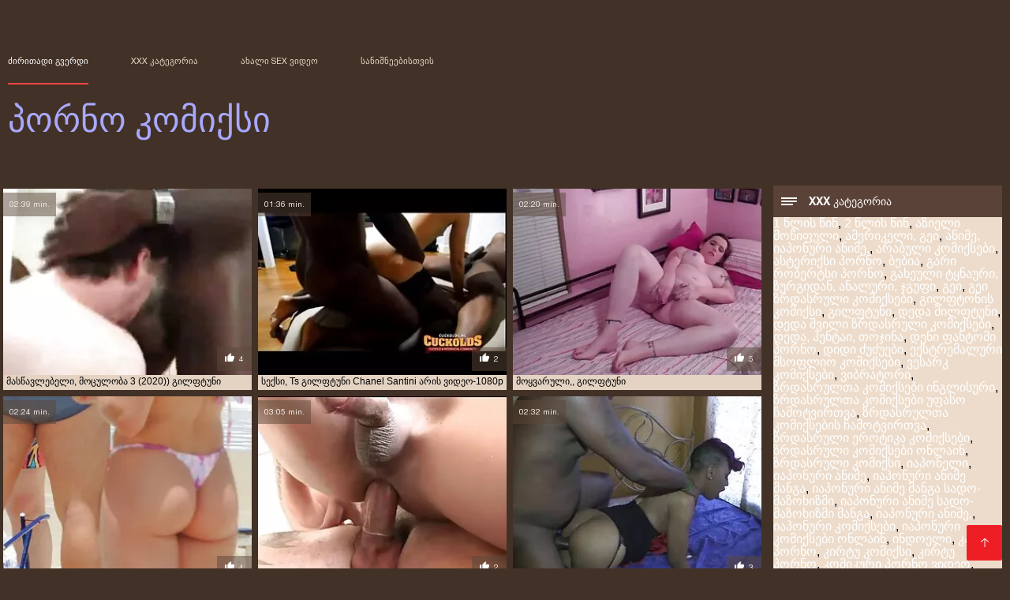

--- FILE ---
content_type: text/html; charset=UTF-8
request_url: https://ka.szexvideokingyen.com/tag/9/
body_size: 10099
content:
<!DOCTYPE html><html lang="ka"><head><meta charset="utf-8">
<title>პორნო ვარსკვლავი  გილფტუნი.</title><meta name="viewport" content="width=device-width, initial-scale=1.0">
<meta name="description" content="სექსუალურად მოწიფული,  გილფტუნი ვისაც უყვარს მძიმე xxx და ჯგუფური სექსი უკვე გელოდებით საიტზე ონლაინ პორტალი! შეხედეთ და ჩამოტვირთოთ ახლავე! "><meta name="robots" content="index,follow" /><meta name="keywords" content="პორნო ვარსკვლავი, სექსაობა " />
<link rel="apple-touch-icon" sizes="76x76" href="https://ka.szexvideokingyen.com/files/apple-touch-icon.png">
<link rel="icon" type="image/png" sizes="32x32" href="https://ka.szexvideokingyen.com/files/favicon-32x32.png">
<link rel="icon" type="image/png" sizes="16x16" href="https://ka.szexvideokingyen.com/files/favicon-16x16.png">
<link rel="manifest" href="https://ka.szexvideokingyen.com/files/manifest.json">
<link rel="mask-icon" href="https://ka.szexvideokingyen.com/files/safari-pinned-tab.svg" color="#5bbad5">
<link rel="shortcut icon" href="https://ka.szexvideokingyen.com/files/favicon.ico">
<meta name="theme-color" content="#423126">
<link href="https://ka.szexvideokingyen.com/files/base.css?v=1.5" rel="stylesheet">
<link href="https://ka.szexvideokingyen.com/files/color_scheme.css" rel="stylesheet">
<base target="_blank">
<link rel="canonical" href="https://ka.szexvideokingyen.com/tag/9/"/>
<style>.about_site p, .about_site ol li, .about_site ul li, .title_item, .title_item a, .text_video p, .details, .video_digits span {font-size: 12px !important;} body {background: #423126;}
header div.head_topline {padding-top: 50px; height: 55px; border-bottom: 0;}
header div.logotype a strong {font-family: 'Verdana';}
footer, .about_site p, a {color: #FFFFFF;}
.content div.article ul li:hover div.item {background-color: #FFFFFF !important;}
.video_content { margin-bottom: 25px;}
</style></head>
<body>
<header class="page_header"><div class="head_topline"><nav>
<a href="https://ka.szexvideokingyen.com/" class="select" target="_self">ძირითადი გვერდი </a>
<a href="https://ka.szexvideokingyen.com/categoryall.html" target="_self">XXX კატეგორია </a>
<a href="https://ka.szexvideokingyen.com/newporno.html" target="_self">ახალი sex ვიდეო </a>
<a href="https://ka.szexvideokingyen.com/" target="_self">სანიშნეებისთვის </a></nav>
</div>
<div class="logotype"><a href="https://ka.szexvideokingyen.com/" target="_self"><h1 class="bounceInDown">
<strong style="color: #A9A9FF;">პორნო კომიქსი </strong></h1></a></div></header>
<main><div class="content"><aside class="category_holder"><div class="categories_list">
<div class="box_title"><i></i> XXX კატეგორია </div><ul>
<a href="/tag/89/">1 წლის წინ</a>,  <a href="/tag/22/">2 წლის წინ</a>,  <a href="/tag/26/">აზიელი მოწიფული</a>,  <a href="/tag/102/">ამერიკელი, გეი</a>,  <a href="/tag/6/">ანიმე, იაპონური ანიმე,</a>,  <a href="/tag/42/">არაბული კომიქსები</a>,  <a href="/tag/70/">ასტერიქსი პორნო</a>,  <a href="/tag/110/">ბებია</a>,  <a href="/tag/111/">გარი რობერტსი პორნო</a>,  <a href="/tag/44/">გახეული ტყნაური, ზურგიდან, ანალური, ჯგუფი</a>,  <a href="/tag/11/">გეი</a>,  <a href="/tag/85/">გეი ზრდასრული კომიქსები</a>,  <a href="/tag/64/">გილფტონის კომიქსი</a>,  <a href="/tag/9/">გილფტუნი</a>,  <a href="/tag/101/">დედა მილფტუნი</a>,  <a href="/tag/100/">დედა შვილი ზრდასრული კომიქსები</a>,  <a href="/tag/104/">დედა, ჰენტაი, თოჯინა</a>,  <a href="/tag/5/">დენი ფანტომი პორნო</a>,  <a href="/tag/71/">დიდი ძუძუები</a>,  <a href="/tag/67/">ექსტრემალური მსოფლიო კომიქსები</a>,  <a href="/tag/106/">ვესარკ კომიქსები</a>,  <a href="/tag/41/">ვიბრატორი</a>,  <a href="/tag/75/">ზრდასრულთა კომიქსები ინგლისური</a>,  <a href="/tag/96/">ზრდასრულთა კომიქსები უფასო ჩამოტვირთვა</a>,  <a href="/tag/63/">ზრდასრულთა კომიქსების ჩამოტვირთვა</a>,  <a href="/tag/92/">ზრდასრული ეროტიკა კომიქსები</a>,  <a href="/tag/29/">ზრდასრული კომიქსები ონლაინ</a>,  <a href="/tag/7/">ზრდასრული კომიქსი</a>,  <a href="/tag/61/">იაპონელი</a>,  <a href="/tag/1/">იაპონური ანიმე</a>,  <a href="/tag/97/">იაპონური ანიმე მანგა</a>,  <a href="/tag/49/">იაპონური ანიმე მანგა სადო-მაზოხიზმი</a>,  <a href="/tag/53/">იაპონური ანიმე სადო-მაზოხიზმი მანგა</a>,  <a href="/tag/2/">იაპონური ანიმე,</a>,  <a href="/tag/16/">იაპონური კომიქსები</a>,  <a href="/tag/56/">იაპონური კომიქსები ონლაინ</a>,  <a href="/tag/98/">ინდოელი</a>,  <a href="/tag/99/">კადათ პორნო</a>,  <a href="/tag/18/">კირტუ კომიქსი</a>,  <a href="/tag/86/">კირტუ პორნო</a>,  <a href="/tag/62/">კომიკური პორნო ვიდეო</a>,  <a href="/tag/69/">კომიკური პორნო ონლაინ რეჟიმში</a>,  <a href="/tag/79/">ლესბო</a>,  <a href="/tag/46/">მამა, გიჟი</a>,  <a href="/tag/17/">მარველის პორნო კომიქსები</a>,  <a href="/tag/33/">მილფტონები</a>,  <a href="/tag/37/">მილფტონი</a>,  <a href="/tag/0/">მილფტუნი</a>,  <a href="/tag/81/">მილფტუნი მანგა</a>,  <a href="/tag/113/">მილფტუნი ჯაბი</a>,  <a href="/tag/45/">მოყვარული,</a>,  <a href="/tag/31/">მოყვარული,,</a>,  <a href="/tag/40/">მულტფილმი</a>,  <a href="/tag/25/">მულტფილმი პორნო სურათები</a>,  <a href="/tag/12/">მულტფილმი, იაპონური ანიმე,</a>,  <a href="/tag/36/">პირველი კომიკური</a>,  <a href="/tag/23/">პირველი კომიქსები</a>,  <a href="/tag/24/">პირში აღება</a>,  <a href="/tag/118/">პოკერის თამაში 3 პორნო</a>,  <a href="/tag/8/">პორნო ვარსკვლავი</a>,  <a href="/tag/51/">პორნო კომიკური საიტები</a>,  <a href="/tag/65/">პორნო კომიქსები ვარსკვლავური ომები</a>,  <a href="/tag/80/">პორნო კომიქსები მარველის</a>,  <a href="/tag/60/">პორნო კომიქსები უფასო ონლაინ</a>,  <a href="/tag/78/">პორნო კომიქსები უფასო ჩამოტვირთვა</a>,  <a href="/tag/87/">პორნო კომიქსები ჰარი პოტერი</a>,  <a href="/tag/34/">პორნო კომიქსების ჩამოტვირთვა</a>,  <a href="/tag/38/">პრონკომიქსი</a>,  <a href="/tag/14/">რასებს შორის</a>,  <a href="/tag/95/">რასებს შორის,</a>,  <a href="/tag/43/">სადო-მაზოხიზმი</a>,  <a href="/tag/114/">სადო-მაზოხიზმი,</a>,  <a href="/tag/108/">სავიტა კირტუ</a>,  <a href="/tag/3/">სახლში დამზადებული</a>,  <a href="/tag/55/">სექს-ოთხეული</a>,  <a href="/tag/13/">სექსაობა</a>,  <a href="/tag/105/">სექსი კომიქსები უფასო ჩამოტვირთვა</a>,  <a href="/tag/59/">სექსი კომიქსების ჩამოტვირთვა</a>,  <a href="/tag/52/">სექსი ჩაცმულ ქალსა და შიშველ მამაკაცთა შორის</a>,  <a href="/tag/103/">სექსი ჩაცმულ ქალსა და შიშველ მამაკაცთა შორის,</a>,  
</ul></div></aside><div class="article"><ul>
<li><div class="item"><a href="/video/3459/%E1%83%9B%E1%83%90%E1%83%A1%E1%83%AC%E1%83%90%E1%83%95%E1%83%9A%E1%83%94%E1%83%91%E1%83%94%E1%83%9A%E1%83%98-%E1%83%9B%E1%83%9D%E1%83%AA%E1%83%A3%E1%83%9A%E1%83%9D%E1%83%91%E1%83%90-3-2020-%E1%83%92%E1%83%98%E1%83%9A%E1%83%A4%E1%83%A2%E1%83%A3%E1%83%9C%E1%83%98/" title="მასწავლებელი, მოცულო ..."><picture><time>02:39 min.</time><span class="liked"><i></i>4</span><img src="https://ka.szexvideokingyen.com/media/thumbs/9/v03459.webp?1619486204" border="0" alt="მასწავლებელი, მოცულო ..." width="300" height="225"></picture><div class="title_item"><p style="color:#000000;"> მასწავლებელი, მოცულობა 3 (2020)) გილფტუნი
</p></div></a></div></li><li><div class="item"><a href="https://ka.szexvideokingyen.com/link.php" title="სექსი, Ts გილფტუნი C ..."><picture><time>01:36 min.</time><span class="liked"><i></i>2</span><img src="https://ka.szexvideokingyen.com/media/thumbs/1/v03141.webp?1618521117" border="0" alt="სექსი, Ts გილფტუნი C ..." width="300" height="225"></picture><div class="title_item"><p style="color:#000000;"> სექსი, Ts გილფტუნი Chanel Santini არის ვიდეო-1080p
</p></div></a></div></li><li><div class="item"><a href="/video/1312/%E1%83%9B%E1%83%9D%E1%83%A7%E1%83%95%E1%83%90%E1%83%A0%E1%83%A3%E1%83%9A%E1%83%98-%E1%83%92%E1%83%98%E1%83%9A%E1%83%A4%E1%83%A2%E1%83%A3%E1%83%9C%E1%83%98/" title="მოყვარული,, გილფტუნი"><picture><time>02:20 min.</time><span class="liked"><i></i>5</span><img src="https://ka.szexvideokingyen.com/media/thumbs/2/v01312.webp?1621128467" border="0" alt="მოყვარული,, გილფტუნი" width="300" height="225"></picture><div class="title_item"><p style="color:#000000;"> მოყვარული,, გილფტუნი
</p></div></a></div></li><li><div class="item"><a href="https://ka.szexvideokingyen.com/link.php" title="Indigo გილფტუნი Iris ..."><picture><time>02:24 min.</time><span class="liked"><i></i>4</span><img src="https://ka.szexvideokingyen.com/media/thumbs/5/v05975.webp?1621989572" border="0" alt="Indigo გილფტუნი Iris ..." width="300" height="225"></picture><div class="title_item"><p style="color:#000000;"> Indigo გილფტუნი Iris სტილი მგლები!
</p></div></a></div></li><li><div class="item"><a href="/video/2261/%E1%83%9B%E1%83%9D%E1%83%A7%E1%83%95%E1%83%90%E1%83%A0%E1%83%A3%E1%83%9A%E1%83%98-%E1%83%92%E1%83%98%E1%83%9A%E1%83%A4%E1%83%A2%E1%83%A3%E1%83%9C%E1%83%98-%E1%83%A2%E1%83%94%E1%83%94%E1%83%9C-/" title="მოყვარული,, გილფტუნი ..."><picture><time>03:05 min.</time><span class="liked"><i></i>2</span><img src="https://ka.szexvideokingyen.com/media/thumbs/1/v02261.webp?1618529197" border="0" alt="მოყვარული,, გილფტუნი ..." width="300" height="225"></picture><div class="title_item"><p style="color:#000000;"> მოყვარული,, გილფტუნი ტეენ,
</p></div></a></div></li><li><div class="item"><a href="https://ka.szexvideokingyen.com/link.php" title="შავი, ანალური, ქერა, ..."><picture><time>02:32 min.</time><span class="liked"><i></i>3</span><img src="https://ka.szexvideokingyen.com/media/thumbs/2/v05382.webp?1618460054" border="0" alt="შავი, ანალური, ქერა, ..." width="300" height="225"></picture><div class="title_item"><p style="color:#000000;"> შავი, ანალური, ქერა, გილფტუნი მუშტი, ქერა
</p></div></a></div></li><li><div class="item"><a href="/video/4303/%E1%83%B0%E1%83%90%E1%83%9C%E1%83%90-%E1%83%A0%E1%83%94%E1%83%98-%E1%83%90%E1%83%9C%E1%83%90%E1%83%9A%E1%83%A3%E1%83%A0%E1%83%98-%E1%83%92%E1%83%98%E1%83%9A%E1%83%A4%E1%83%A2%E1%83%A3%E1%83%9C%E1%83%98-%E1%83%AE%E1%83%94%E1%83%9A%E1%83%9D%E1%83%95%E1%83%9C%E1%83%94%E1%83%91%E1%83%90-%E1%83%95%E1%83%94%E1%83%9A%E1%83%A3%E1%83%A0%E1%83%98-1080p/" title="ჰანა რეი-ანალური გილ ..."><picture><time>06:26 min.</time><span class="liked"><i></i>3</span><img src="https://ka.szexvideokingyen.com/media/thumbs/3/v04303.webp?1618581988" border="0" alt="ჰანა რეი-ანალური გილ ..." width="300" height="225"></picture><div class="title_item"><p style="color:#000000;"> ჰანა რეი-ანალური გილფტუნი ხელოვნება, ველური 1080p
</p></div></a></div></li><li><div class="item"><a href="/video/4397/%E1%83%A7%E1%83%95%E1%83%94%E1%83%9A%E1%83%90-%E1%83%92%E1%83%90%E1%83%9C%E1%83%95%E1%83%98%E1%83%AA%E1%83%90%E1%83%93%E1%83%94-%E1%83%98%E1%83%A7%E1%83%9D-%E1%83%A1%E1%83%94%E1%83%A5%E1%83%A1%E1%83%A3%E1%83%90%E1%83%9A%E1%83%A3%E1%83%A0%E1%83%98-%E1%83%93%E1%83%90-%E1%83%9B%E1%83%94-%E1%83%A8%E1%83%94%E1%83%9B%E1%83%98%E1%83%A7%E1%83%95%E1%83%90%E1%83%A0%E1%83%93%E1%83%90-%E1%83%92%E1%83%98%E1%83%9A%E1%83%A4%E1%83%A2%E1%83%A3%E1%83%9C%E1%83%98-%E1%83%93%E1%83%90%E1%83%A3%E1%83%A7%E1%83%9D%E1%83%95%E1%83%9C%E1%83%94%E1%83%91%E1%83%9A%E1%83%98%E1%83%95-/" title="ყველა განვიცადე იყო  ..."><picture><time>12:58 min.</time><span class="liked"><i></i>3</span><img src="https://ka.szexvideokingyen.com/media/thumbs/7/v04397.webp?1620005193" border="0" alt="ყველა განვიცადე იყო  ..." width="300" height="225"></picture><div class="title_item"><p style="color:#000000;"> ყველა განვიცადე იყო სექსუალური, და მე შემიყვარდა გილფტუნი დაუყოვნებლივ.
</p></div></a></div></li><li><div class="item"><a href="/video/579/%E1%83%9A%E1%83%90%E1%83%9C%E1%83%90-%E1%83%93%E1%83%90%E1%83%9A%E1%83%90%E1%83%A1%E1%83%98-1-%E1%83%9C%E1%83%90%E1%83%AC%E1%83%98%E1%83%9A%E1%83%98-%E1%83%92%E1%83%98%E1%83%9A%E1%83%A4%E1%83%A2%E1%83%A3%E1%83%9C%E1%83%98-b/" title="ლანა დალასი-1. ნაწილ ..."><picture><time>02:51 min.</time><span class="liked"><i></i>5</span><img src="https://ka.szexvideokingyen.com/media/thumbs/9/v00579.webp?1618796486" border="0" alt="ლანა დალასი-1. ნაწილ ..." width="300" height="225"></picture><div class="title_item"><p style="color:#000000;"> ლანა დალასი-1. ნაწილი გილფტუნი B
</p></div></a></div></li><li><div class="item"><a href="/video/9850/%E1%83%A5%E1%83%90%E1%83%9A%E1%83%98%E1%83%A1-%E1%83%92%E1%83%98%E1%83%9A%E1%83%A4%E1%83%A2%E1%83%A3%E1%83%9C%E1%83%98-%E1%83%97%E1%83%94%E1%83%97%E1%83%A0%E1%83%94%E1%83%A3%E1%83%9A%E1%83%98-/" title="ქალის გილფტუნი თეთრე ..."><picture><time>07:16 min.</time><span class="liked"><i></i>11</span><img src="https://ka.szexvideokingyen.com/media/thumbs/0/v09850.webp?1618458999" border="0" alt="ქალის გილფტუნი თეთრე ..." width="300" height="225"></picture><div class="title_item"><p style="color:#000000;"> ქალის გილფტუნი თეთრეული,
</p></div></a></div></li><li><div class="item"><a href="https://ka.szexvideokingyen.com/link.php" title="ქალ-კაცა გილფტუნი"><picture><time>14:45 min.</time><span class="liked"><i></i>2</span><img src="https://ka.szexvideokingyen.com/media/thumbs/1/v03191.webp?1618683724" border="0" alt="ქალ-კაცა გილფტუნი" width="300" height="225"></picture><div class="title_item"><p style="color:#000000;"> ქალ-კაცა გილფტუნი
</p></div></a></div></li><li><div class="item"><a href="https://ka.szexvideokingyen.com/link.php" title="HD sex ვიდეო Cheyenn ..."><picture><time>09:40 min.</time><span class="liked"><i></i>5</span><img src="https://ka.szexvideokingyen.com/media/thumbs/2/v06022.webp?1618623244" border="0" alt="HD sex ვიდეო Cheyenn ..." width="300" height="225"></picture><div class="title_item"><p style="color:#000000;"> HD sex ვიდეო Cheyenne jewels გილფტუნი გვიჩვენებს ზოგიერთი თავშეკავება 1. ნაწილი B
</p></div></a></div></li><li><div class="item"><a href="/video/6144/%E1%83%98%E1%83%9B-%E1%83%9B%E1%83%98%E1%83%96%E1%83%9C%E1%83%98%E1%83%97-%E1%83%A0%E1%83%9D%E1%83%9B-%E1%83%92%E1%83%90%E1%83%9C%E1%83%A5%E1%83%9D%E1%83%A0%E1%83%AC%E1%83%98%E1%83%9C%E1%83%94%E1%83%91%E1%83%98%E1%83%A1-%E1%83%9B%E1%83%90%E1%83%92%E1%83%A0%E1%83%90%E1%83%9B-sex-%E1%83%A8%E1%83%94%E1%83%98%E1%83%AB%E1%83%9A%E1%83%94%E1%83%91%E1%83%90-%E1%83%A8%E1%83%94%E1%83%98%E1%83%AA%E1%83%95%E1%83%90%E1%83%9A%E1%83%9D%E1%83%A1-%E1%83%92%E1%83%98%E1%83%9A%E1%83%A4%E1%83%A2%E1%83%A3%E1%83%9C%E1%83%98-%E1%83%A7%E1%83%95%E1%83%94%E1%83%9A%E1%83%90%E1%83%A4%E1%83%94%E1%83%A0%E1%83%98-/" title="იმ მიზნით, რომ განქო ..."><picture><time>10:00 min.</time><span class="liked"><i></i>3</span><img src="https://ka.szexvideokingyen.com/media/thumbs/4/v06144.webp?1618517249" border="0" alt="იმ მიზნით, რომ განქო ..." width="300" height="225"></picture><div class="title_item"><p style="color:#000000;"> იმ მიზნით, რომ განქორწინების, მაგრამ sex შეიძლება შეიცვალოს გილფტუნი ყველაფერი.
</p></div></a></div></li><li><div class="item"><a href="https://ka.szexvideokingyen.com/link.php" title="Candy Crush გილფტუნი"><picture><time>11:58 min.</time><span class="liked"><i></i>2</span><img src="https://ka.szexvideokingyen.com/media/thumbs/5/v03635.webp?1618675410" border="0" alt="Candy Crush გილფტუნი" width="300" height="225"></picture><div class="title_item"><p style="color:#000000;"> Candy Crush გილფტუნი
</p></div></a></div></li><li><div class="item"><a href="/video/5599/%E1%83%93%E1%83%98%E1%83%93%E1%83%98-%E1%83%AB%E1%83%A3%E1%83%AB%E1%83%A3%E1%83%94%E1%83%91%E1%83%98-%E1%83%93%E1%83%98%E1%83%93%E1%83%98-%E1%83%AB%E1%83%A3%E1%83%AB%E1%83%A3%E1%83%94%E1%83%91%E1%83%98-%E1%83%9C%E1%83%90%E1%83%AC%E1%83%98%E1%83%9A%E1%83%98-%E1%83%92%E1%83%98%E1%83%9A%E1%83%A4%E1%83%A2%E1%83%A3%E1%83%9C%E1%83%98-b/" title="დიდი ძუძუები, დიდი ძ ..."><picture><time>03:13 min.</time><span class="liked"><i></i>2</span><img src="https://ka.szexvideokingyen.com/media/thumbs/9/v05599.webp?1618537215" border="0" alt="დიდი ძუძუები, დიდი ძ ..." width="300" height="225"></picture><div class="title_item"><p style="color:#000000;"> დიდი ძუძუები, დიდი ძუძუები ნაწილი გილფტუნი B
</p></div></a></div></li><li><div class="item"><a href="/video/4145/%E1%83%A0%E1%83%90%E1%83%A1%E1%83%94%E1%83%91%E1%83%A1-%E1%83%A8%E1%83%9D%E1%83%A0%E1%83%98%E1%83%A1-%E1%83%92%E1%83%98%E1%83%9A%E1%83%A4%E1%83%A2%E1%83%A3%E1%83%9C%E1%83%98-big-black-cock-/" title="რასებს შორის, გილფტუ ..."><picture><time>08:40 min.</time><span class="liked"><i></i>1</span><img src="https://ka.szexvideokingyen.com/media/thumbs/5/v04145.webp?1622769115" border="0" alt="რასებს შორის, გილფტუ ..." width="300" height="225"></picture><div class="title_item"><p style="color:#000000;"> რასებს შორის, გილფტუნი big black cock,
</p></div></a></div></li><li><div class="item"><a href="https://ka.szexvideokingyen.com/link.php" title="შავი,)) გილფტუნი"><picture><time>03:14 min.</time><span class="liked"><i></i>1</span><img src="https://ka.szexvideokingyen.com/media/thumbs/6/v00746.webp?1621471345" border="0" alt="შავი,)) გილფტუნი" width="300" height="225"></picture><div class="title_item"><p style="color:#000000;"> შავი,)) გილფტუნი
</p></div></a></div></li><li><div class="item"><a href="https://ka.szexvideokingyen.com/link.php" title="Jacquietmicheltv-Sof ..."><picture><time>05:29 min.</time><span class="liked"><i></i>1</span><img src="https://ka.szexvideokingyen.com/media/thumbs/6/v02176.webp?1618485882" border="0" alt="Jacquietmicheltv-Sof ..." width="300" height="225"></picture><div class="title_item"><p style="color:#000000;"> Jacquietmicheltv-Sofia ასაკი 45 გილფტუნი
</p></div></a></div></li><li><div class="item"><a href="https://ka.szexvideokingyen.com/link.php" title="ქალი პატიმარი გილფტუ ..."><picture><time>06:00 min.</time><span class="liked"><i></i>2</span><img src="https://ka.szexvideokingyen.com/media/thumbs/4/v02094.webp?1621905818" border="0" alt="ქალი პატიმარი გილფტუ ..." width="300" height="225"></picture><div class="title_item"><p style="color:#000000;"> ქალი პატიმარი გილფტუნი
</p></div></a></div></li><li><div class="item"><a href="https://ka.szexvideokingyen.com/link.php" title="კლარა, გილფტუნი ვიდე ..."><picture><time>04:28 min.</time><span class="liked"><i></i>1</span><img src="https://ka.szexvideokingyen.com/media/thumbs/8/v04598.webp?1621818701" border="0" alt="კლარა, გილფტუნი ვიდე ..." width="300" height="225"></picture><div class="title_item"><p style="color:#000000;"> კლარა, გილფტუნი ვიდეოს დასასრული
</p></div></a></div></li><li><div class="item"><a href="/video/1609/%E1%83%90%E1%83%9C%E1%83%90%E1%83%9A%E1%83%A3%E1%83%A0%E1%83%98-%E1%83%92%E1%83%98%E1%83%9A%E1%83%A4%E1%83%A2%E1%83%A3%E1%83%9C%E1%83%98/" title="ანალური,!! გილფტუნი"><picture><time>06:32 min.</time><span class="liked"><i></i>1</span><img src="https://ka.szexvideokingyen.com/media/thumbs/9/v01609.webp?1618556729" border="0" alt="ანალური,!! გილფტუნი" width="300" height="225"></picture><div class="title_item"><p style="color:#000000;"> ანალური,!! გილფტუნი
</p></div></a></div></li><li><div class="item"><a href="/video/1447/%E1%83%A1%E1%83%94%E1%83%A5%E1%83%A1%E1%83%98-%E1%83%92%E1%83%98%E1%83%9A%E1%83%A4%E1%83%A2%E1%83%A3%E1%83%9C%E1%83%98-%E1%83%A9%E1%83%90%E1%83%AA%E1%83%9B%E1%83%A3%E1%83%9A-%E1%83%A5%E1%83%90%E1%83%9A%E1%83%A1%E1%83%90-%E1%83%93%E1%83%90-%E1%83%A8%E1%83%98%E1%83%A8%E1%83%95%E1%83%94%E1%83%9A-%E1%83%9B%E1%83%90%E1%83%9B%E1%83%90%E1%83%99%E1%83%90%E1%83%AA%E1%83%97%E1%83%90-%E1%83%A8%E1%83%9D%E1%83%A0%E1%83%98%E1%83%A1-11729-/" title="სექსი გილფტუნი ჩაცმუ ..."><picture><time>01:33 min.</time><span class="liked"><i></i>1</span><img src="https://ka.szexvideokingyen.com/media/thumbs/7/v01447.webp?1621560853" border="0" alt="სექსი გილფტუნი ჩაცმუ ..." width="300" height="225"></picture><div class="title_item"><p style="color:#000000;"> სექსი გილფტუნი ჩაცმულ ქალსა და შიშველ მამაკაცთა შორის (11729)))
</p></div></a></div></li><li><div class="item"><a href="/video/1465/%E1%83%9B%E1%83%9D%E1%83%A7%E1%83%95%E1%83%90%E1%83%A0%E1%83%A3%E1%83%9A%E1%83%98-%E1%83%92%E1%83%98%E1%83%9A%E1%83%A4%E1%83%A2%E1%83%A3%E1%83%9C%E1%83%98/" title="მოყვარული,, გილფტუნი"><picture><time>03:38 min.</time><span class="liked"><i></i>1</span><img src="https://ka.szexvideokingyen.com/media/thumbs/5/v01465.webp?1622075905" border="0" alt="მოყვარული,, გილფტუნი" width="300" height="225"></picture><div class="title_item"><p style="color:#000000;"> მოყვარული,, გილფტუნი
</p></div></a></div></li><li><div class="item"><a href="/video/3818/%E1%83%A5%E1%83%90%E1%83%9A%E1%83%98%E1%83%A1-%E1%83%97%E1%83%94%E1%83%97%E1%83%A0%E1%83%94%E1%83%A3%E1%83%9A%E1%83%98-%E1%83%92%E1%83%98%E1%83%9A%E1%83%A4%E1%83%A2%E1%83%A3%E1%83%9C%E1%83%98/" title="ქალის თეთრეული, გილფ ..."><picture><time>13:02 min.</time><span class="liked"><i></i>1</span><img src="https://ka.szexvideokingyen.com/media/thumbs/8/v03818.webp?1618469318" border="0" alt="ქალის თეთრეული, გილფ ..." width="300" height="225"></picture><div class="title_item"><p style="color:#000000;"> ქალის თეთრეული, გილფტუნი
</p></div></a></div></li><li><div class="item"><a href="/video/1600/ht-elise-%E1%83%92%E1%83%98%E1%83%9A%E1%83%A4%E1%83%A2%E1%83%A3%E1%83%9C%E1%83%98-%E1%83%94%E1%83%9B%E1%83%90-%E1%83%9D%E1%83%AA%E1%83%9C%E1%83%94%E1%83%91%E1%83%90-%E1%83%90%E1%83%AE%E1%83%93%E1%83%90/" title="HT-Elise, გილფტუნი ე ..."><picture><time>06:15 min.</time><span class="liked"><i></i>1</span><img src="https://ka.szexvideokingyen.com/media/thumbs/0/v01600.webp?1620692886" border="0" alt="HT-Elise, გილფტუნი ე ..." width="300" height="225"></picture><div class="title_item"><p style="color:#000000;"> HT-Elise, გილფტუნი ემა-ოცნება ახდა
</p></div></a></div></li><li><div class="item"><a href="/video/9827/ts-nha-%E1%83%92%E1%83%98%E1%83%9A%E1%83%A4%E1%83%A2%E1%83%A3%E1%83%9C%E1%83%98-vs-jade-%E1%83%A1%E1%83%A4%E1%83%94%E1%83%A0%E1%83%9D%E1%83%A8%E1%83%98-2-%E1%83%9C%E1%83%90%E1%83%AC%E1%83%98%E1%83%9A%E1%83%98-b/" title="TS Nha გილფტუნი vs J ..."><picture><time>08:04 min.</time><span class="liked"><i></i>2</span><img src="https://ka.szexvideokingyen.com/media/thumbs/7/v09827.webp?1618492090" border="0" alt="TS Nha გილფტუნი vs J ..." width="300" height="225"></picture><div class="title_item"><p style="color:#000000;"> TS Nha გილფტუნი vs Jade სფეროში 2. ნაწილი B
</p></div></a></div></li><li><div class="item"><a href="/video/4131/%E1%83%A1%E1%83%94%E1%83%A5%E1%83%A1%E1%83%98-%E1%83%A9%E1%83%90%E1%83%AA%E1%83%9B%E1%83%A3%E1%83%9A-%E1%83%A5%E1%83%90%E1%83%9A%E1%83%A1%E1%83%90-%E1%83%93%E1%83%90-%E1%83%A8%E1%83%98%E1%83%A8%E1%83%95%E1%83%94%E1%83%9A-%E1%83%9B%E1%83%90%E1%83%9B%E1%83%90%E1%83%99%E1%83%90%E1%83%AA%E1%83%97%E1%83%90-%E1%83%A8%E1%83%9D%E1%83%A0%E1%83%98%E1%83%A1-%E1%83%92%E1%83%98%E1%83%9A%E1%83%A4%E1%83%A2%E1%83%A3%E1%83%9C%E1%83%98-11729-/" title="სექსი ჩაცმულ ქალსა დ ..."><picture><time>02:31 min.</time><span class="liked"><i></i>1</span><img src="https://ka.szexvideokingyen.com/media/thumbs/1/v04131.webp?1622855469" border="0" alt="სექსი ჩაცმულ ქალსა დ ..." width="300" height="225"></picture><div class="title_item"><p style="color:#000000;"> სექსი ჩაცმულ ქალსა და შიშველ მამაკაცთა შორის გილფტუნი (11729))
</p></div></a></div></li><li><div class="item"><a href="/video/2982/%E1%83%9B%E1%83%9D%E1%83%A7%E1%83%95%E1%83%90%E1%83%A0%E1%83%A3%E1%83%9A%E1%83%98-%E1%83%92%E1%83%98%E1%83%9A%E1%83%A4%E1%83%A2%E1%83%A3%E1%83%9C%E1%83%98/" title="მოყვარული,, გილფტუნი"><picture><time>06:55 min.</time><span class="liked"><i></i>1</span><img src="https://ka.szexvideokingyen.com/media/thumbs/2/v02982.webp?1619744548" border="0" alt="მოყვარული,, გილფტუნი" width="300" height="225"></picture><div class="title_item"><p style="color:#000000;"> მოყვარული,, გილფტუნი
</p></div></a></div></li><li><div class="item"><a href="/video/4419/%E1%83%93%E1%83%90%E1%83%9B%E1%83%90%E1%83%AE%E1%83%A1%E1%83%9D%E1%83%95%E1%83%A0%E1%83%94%E1%83%91%E1%83%90-misty-%E1%83%A5%E1%83%95%E1%83%98%E1%83%A1-%E1%83%A0%E1%83%9D%E1%83%93%E1%83%94%E1%83%A1%E1%83%90%E1%83%AA-%E1%83%A1%E1%83%98%E1%83%A2%E1%83%A7%E1%83%95%E1%83%98%E1%83%94%E1%83%A0%E1%83%98-%E1%83%92%E1%83%98%E1%83%9A%E1%83%A4%E1%83%A2%E1%83%A3%E1%83%9C%E1%83%98-%E1%83%90%E1%83%AE%E1%83%9A%E1%83%9D%E1%83%A1/" title="დამახსოვრება misty ქ ..."><picture><time>05:07 min.</time><span class="liked"><i></i>1</span><img src="https://ka.szexvideokingyen.com/media/thumbs/9/v04419.webp?1618616960" border="0" alt="დამახსოვრება misty ქ ..." width="300" height="225"></picture><div class="title_item"><p style="color:#000000;"> დამახსოვრება misty ქვის, როდესაც სიტყვიერი გილფტუნი ახლოს
</p></div></a></div></li><li><div class="item"><a href="/video/8335/22-%E1%83%AC%E1%83%9A%E1%83%98%E1%83%A1-%E1%83%92%E1%83%98%E1%83%9A%E1%83%A4%E1%83%A2%E1%83%A3%E1%83%9C%E1%83%98-swann-%E1%83%93%E1%83%90-alba-swann-%E1%83%90%E1%83%A0-%E1%83%9B%E1%83%98%E1%83%9C%E1%83%93%E1%83%90-%E1%83%9A%E1%83%9D%E1%83%93%E1%83%98%E1%83%9C%E1%83%98-%E1%83%90%E1%83%A6%E1%83%90%E1%83%A0-/" title="22 წლის გილფტუნი Swa ..."><picture><time>01:06 min.</time><span class="liked"><i></i>1</span><img src="https://ka.szexvideokingyen.com/media/thumbs/5/v08335.webp?1619141930" border="0" alt="22 წლის გილფტუნი Swa ..." width="300" height="225"></picture><div class="title_item"><p style="color:#000000;"> 22 წლის გილფტუნი Swann და Alba-Swann არ მინდა ლოდინი აღარ .
</p></div></a></div></li><li><div class="item"><a href="/video/369/v%C3%A9rtes-%E1%83%94%E1%83%A1-%E1%83%99%E1%83%9D%E1%83%9C%E1%83%AA%E1%83%94%E1%83%A4%E1%83%AA%E1%83%98%E1%83%90-%E1%83%90%E1%83%A0%E1%83%98%E1%83%A1-%E1%83%93%E1%83%98%E1%83%93%E1%83%98-%E1%83%99%E1%83%9D%E1%83%9A%E1%83%94%E1%83%A5%E1%83%AA%E1%83%98%E1%83%90-%E1%83%92%E1%83%98%E1%83%9A%E1%83%A4%E1%83%A2%E1%83%A3%E1%83%9C%E1%83%98-1-%E1%83%9C%E1%83%90%E1%83%AC%E1%83%98%E1%83%9A%E1%83%98-/" title="Vértes ეს კონცეფცია  ..."><picture><time>06:06 min.</time><span class="liked"><i></i>1</span><img src="https://ka.szexvideokingyen.com/media/thumbs/9/v00369.webp?1618571471" border="0" alt="Vértes ეს კონცეფცია  ..." width="300" height="225"></picture><div class="title_item"><p style="color:#000000;"> Vértes ეს კონცეფცია არის დიდი კოლექცია. გილფტუნი 1. ნაწილი.
</p></div></a></div></li><li><div class="item"><a href="/video/7624/%E1%83%97%E1%83%9B%E1%83%98%E1%83%A1-%E1%83%A4%E1%83%A1%E1%83%98%E1%83%A5%E1%83%9D%E1%83%9A%E1%83%9D%E1%83%92%E1%83%98-%E1%83%92%E1%83%98%E1%83%9A%E1%83%A4%E1%83%A2%E1%83%A3%E1%83%9C%E1%83%98-%E1%83%A4%E1%83%94%E1%83%A0%E1%83%98-1080p/" title="თმის ფსიქოლოგი გილფტ ..."><picture><time>01:20 min.</time><span class="liked"><i></i>1</span><img src="https://ka.szexvideokingyen.com/media/thumbs/4/v07624.webp?1619659804" border="0" alt="თმის ფსიქოლოგი გილფტ ..." width="300" height="225"></picture><div class="title_item"><p style="color:#000000;"> თმის ფსიქოლოგი გილფტუნი ფერი 1080p
</p></div></a></div></li><li><div class="item"><a href="/video/7901/%E1%83%9D%E1%83%A0%E1%83%98-%E1%83%92%E1%83%98%E1%83%9A%E1%83%A4%E1%83%A2%E1%83%A3%E1%83%9C%E1%83%98-grace-%E1%83%AA%E1%83%AE%E1%83%94%E1%83%9A%E1%83%98-danny-mountain-%E1%83%A8%E1%83%94%E1%83%9B%E1%83%99%E1%83%A3%E1%83%9A%E1%83%98-%E1%83%A1%E1%83%98%E1%83%A7%E1%83%95%E1%83%90%E1%83%A0%E1%83%A3%E1%83%9A%E1%83%98-2020-/" title="ორი გილფტუნი Grace-ც ..."><picture><time>08:00 min.</time><span class="liked"><i></i>1</span><img src="https://ka.szexvideokingyen.com/media/thumbs/1/v07901.webp?1618503304" border="0" alt="ორი გილფტუნი Grace-ც ..." width="300" height="225"></picture><div class="title_item"><p style="color:#000000;"> ორი გილფტუნი Grace-ცხელი Danny Mountain შემკული სიყვარული (2020))
</p></div></a></div></li><li><div class="item"><a href="/video/228/%E1%83%90%E1%83%9C%E1%83%90%E1%83%9A%E1%83%A3%E1%83%A0%E1%83%98-%E1%83%92%E1%83%98%E1%83%9A%E1%83%A4%E1%83%A2%E1%83%A3%E1%83%9C%E1%83%98/" title="ანალური, გილფტუნი"><picture><time>04:22 min.</time><span class="liked"><i></i>1</span><img src="https://ka.szexvideokingyen.com/media/thumbs/8/v00228.webp?1621471322" border="0" alt="ანალური, გილფტუნი" width="300" height="225"></picture><div class="title_item"><p style="color:#000000;"> ანალური, გილფტუნი
</p></div></a></div></li><li><div class="item"><a href="/video/4604/%E1%83%9B%E1%83%9D%E1%83%A7%E1%83%95%E1%83%90%E1%83%A0%E1%83%A3%E1%83%9A%E1%83%98-%E1%83%92%E1%83%98%E1%83%9A%E1%83%A4%E1%83%A2%E1%83%A3%E1%83%9C%E1%83%98/" title="მოყვარული,, გილფტუნი"><picture><time>03:26 min.</time><span class="liked"><i></i>1</span><img src="https://ka.szexvideokingyen.com/media/thumbs/4/v04604.webp?1620782893" border="0" alt="მოყვარული,, გილფტუნი" width="300" height="225"></picture><div class="title_item"><p style="color:#000000;"> მოყვარული,, გილფტუნი
</p></div></a></div></li><li><div class="item"><a href="/video/8346/%E1%83%9E%E1%83%9D%E1%83%A0%E1%83%9C%E1%83%9D-%E1%83%92%E1%83%98%E1%83%9A%E1%83%A4%E1%83%A2%E1%83%A3%E1%83%9C%E1%83%98-crystal-thayer-%E1%83%AA%E1%83%98%E1%83%95%E1%83%98-/" title="პორნო, გილფტუნი Crys ..."><picture><time>14:46 min.</time><span class="liked"><i></i>1</span><img src="https://ka.szexvideokingyen.com/media/thumbs/6/v08346.webp?1620434533" border="0" alt="პორნო, გილფტუნი Crys ..." width="300" height="225"></picture><div class="title_item"><p style="color:#000000;"> პორნო, გილფტუნი Crystal Thayer ცივი!
</p></div></a></div></li><li><div class="item"><a href="/video/1315/%E1%83%9B%E1%83%9D%E1%83%A7%E1%83%95%E1%83%90%E1%83%A0%E1%83%A3%E1%83%9A%E1%83%98-%E1%83%A1%E1%83%90%E1%83%9B%E1%83%98-%E1%83%94%E1%83%A0%E1%83%97%E1%83%90%E1%83%93-%E1%83%92%E1%83%98%E1%83%9A%E1%83%A4%E1%83%A2%E1%83%A3%E1%83%9C%E1%83%98-%E1%83%9C%E1%83%90%E1%83%AC%E1%83%98%E1%83%9A%E1%83%98-b/" title="მოყვარული,, სამი ერთ ..."><picture><time>12:56 min.</time><span class="liked"><i></i>1</span><img src="https://ka.szexvideokingyen.com/media/thumbs/5/v01315.webp?1618552305" border="0" alt="მოყვარული,, სამი ერთ ..." width="300" height="225"></picture><div class="title_item"><p style="color:#000000;"> მოყვარული,, სამი ერთად, გილფტუნი ნაწილი B
</p></div></a></div></li><li><div class="item"><a href="/video/3892/%E1%83%9E%E1%83%98%E1%83%A0%E1%83%A8%E1%83%98-%E1%83%90%E1%83%A6%E1%83%94%E1%83%91%E1%83%90-%E1%83%92%E1%83%98%E1%83%9A%E1%83%A4%E1%83%A2%E1%83%A3%E1%83%9C%E1%83%98/" title="პირში აღება გილფტუნი"><picture><time>14:24 min.</time><span class="liked"><i></i>1</span><img src="https://ka.szexvideokingyen.com/media/thumbs/2/v03892.webp?1618552310" border="0" alt="პირში აღება გილფტუნი" width="300" height="225"></picture><div class="title_item"><p style="color:#000000;"> პირში აღება გილფტუნი
</p></div></a></div></li><li><div class="item"><a href="/video/3587/baby-%E1%83%A4%E1%83%98%E1%83%A2%E1%83%A3%E1%83%9A%E1%83%94%E1%83%91%E1%83%98-%E1%83%AA%E1%83%AE%E1%83%9D%E1%83%95%E1%83%94%E1%83%9A%E1%83%94%E1%83%91%E1%83%98-%E1%83%92%E1%83%98%E1%83%9A%E1%83%A4%E1%83%A2%E1%83%A3%E1%83%9C%E1%83%98-%E1%83%9B%E1%83%9D%E1%83%AA%E1%83%A3%E1%83%9A%E1%83%9D%E1%83%91%E1%83%90-3/" title="Baby ფიტულები ცხოველ ..."><picture><time>06:50 min.</time><span class="liked"><i></i>1</span><img src="https://ka.szexvideokingyen.com/media/thumbs/7/v03587.webp?1618701037" border="0" alt="Baby ფიტულები ცხოველ ..." width="300" height="225"></picture><div class="title_item"><p style="color:#000000;"> Baby ფიტულები ცხოველები, გილფტუნი მოცულობა 3
</p></div></a></div></li><li><div class="item"><a href="/video/8558/%E1%83%A1%E1%83%90%E1%83%9B%E1%83%98-%E1%83%94%E1%83%A0%E1%83%97%E1%83%90%E1%83%93-%E1%83%92%E1%83%98%E1%83%9A%E1%83%A4%E1%83%A2%E1%83%A3%E1%83%9C%E1%83%98-10371-/" title="სამი ერთად გილფტუნი  ..."><picture><time>01:28 min.</time><span class="liked"><i></i>1</span><img src="https://ka.szexvideokingyen.com/media/thumbs/8/v08558.webp?1618674481" border="0" alt="სამი ერთად გილფტუნი  ..." width="300" height="225"></picture><div class="title_item"><p style="color:#000000;"> სამი ერთად გილფტუნი (10371)))
</p></div></a></div></li> 
 </ul><div class="pagerb">
<div class="paginator"><a href='https://ka.szexvideokingyen.com/tag/9/?page=1' class='button current'>1</a> <a href='https://ka.szexvideokingyen.com/tag/9/?page=2' class='button'>2</a> <a href='https://ka.szexvideokingyen.com/tag/9/?page=3' class='button'>3</a> <a href='https://ka.szexvideokingyen.com/tag/9/?page=2' class='button'><span>&rarr;</span></a></div>
 </div><br>
 <div class="about_site"><h1>გილფტუნი</h1>
 <p></p></div>
 </div></div></main>
  
<p></p>
 <a href="#" id="totop" target="_self" title="პორნო კომიქსი"></a><footer><div>
 <a href="https://ka.szexvideokingyen.com/" class="logotype_footer"><strong>პორნო კომიქსი </strong></a><p>
 <p><a href="/tag/89/">1 წლის წინ</a>,  <a href="/tag/22/">2 წლის წინ</a>,  <a href="/tag/26/">აზიელი მოწიფული</a>,  <a href="/tag/6/">ანიმე, იაპონური ანიმე,</a>,  <a href="/tag/42/">არაბული კომიქსები</a>,  <a href="/tag/70/">ასტერიქსი პორნო</a>,  <a href="/tag/44/">გახეული ტყნაური, ზურგიდან, ანალური, ჯგუფი</a>,  <a href="/tag/11/">გეი</a>,  <a href="/tag/85/">გეი ზრდასრული კომიქსები</a>,  <a href="/tag/64/">გილფტონის კომიქსი</a>,  <a href="/tag/9/">გილფტუნი</a>,  <a href="/tag/100/">დედა შვილი ზრდასრული კომიქსები</a>,  <a href="/tag/5/">დენი ფანტომი პორნო</a>,  <a href="/tag/71/">დიდი ძუძუები</a>,  <a href="/tag/67/">ექსტრემალური მსოფლიო კომიქსები</a>,  <a href="/tag/41/">ვიბრატორი</a>,  <a href="/tag/75/">ზრდასრულთა კომიქსები ინგლისური</a>,  <a href="/tag/96/">ზრდასრულთა კომიქსები უფასო ჩამოტვირთვა</a>,  <a href="/tag/63/">ზრდასრულთა კომიქსების ჩამოტვირთვა</a>,  <a href="/tag/92/">ზრდასრული ეროტიკა კომიქსები</a>,  <a href="/tag/29/">ზრდასრული კომიქსები ონლაინ</a>,  <a href="/tag/7/">ზრდასრული კომიქსი</a>,  <a href="/tag/61/">იაპონელი</a>,  <a href="/tag/1/">იაპონური ანიმე</a>,  <a href="/tag/97/">იაპონური ანიმე მანგა</a>,  <a href="/tag/49/">იაპონური ანიმე მანგა სადო-მაზოხიზმი</a>,  <a href="/tag/53/">იაპონური ანიმე სადო-მაზოხიზმი მანგა</a>,  <a href="/tag/2/">იაპონური ანიმე,</a>,  <a href="/tag/16/">იაპონური კომიქსები</a>,  <a href="/tag/56/">იაპონური კომიქსები ონლაინ</a>,  <a href="/tag/98/">ინდოელი</a>,  <a href="/tag/99/">კადათ პორნო</a>,  <a href="/tag/18/">კირტუ კომიქსი</a>,  <a href="/tag/86/">კირტუ პორნო</a>,  <a href="/tag/62/">კომიკური პორნო ვიდეო</a>,  <a href="/tag/69/">კომიკური პორნო ონლაინ რეჟიმში</a>,  <a href="/tag/79/">ლესბო</a>,  <a href="/tag/46/">მამა, გიჟი</a>,  <a href="/tag/17/">მარველის პორნო კომიქსები</a>,  <a href="/tag/33/">მილფტონები</a>,  <a href="/tag/37/">მილფტონი</a>,  <a href="/tag/0/">მილფტუნი</a>,  <a href="/tag/81/">მილფტუნი მანგა</a>,  <a href="/tag/45/">მოყვარული,</a>,  <a href="/tag/31/">მოყვარული,,</a>,  <a href="/tag/40/">მულტფილმი</a>,  <a href="/tag/25/">მულტფილმი პორნო სურათები</a>,  <a href="/tag/12/">მულტფილმი, იაპონური ანიმე,</a>,  <a href="/tag/36/">პირველი კომიკური</a>,  <a href="/tag/23/">პირველი კომიქსები</a>,  </p>
 <p> © საავტორო უფლებები </p>
<p align="center">საუკეთესო უფასო საიტი ონლაინ პორტალი </p>
<a href="https://ka.nederlandsesexfilm.net/">სექსუალური ვიდეოები </a>,  <a href="https://ka.seksfilmgratis.com/">Sexy კლიპები </a>,  <a href="https://ka.porno.cymru/">ძველი პორნო</a>,  <a href="https://ka.filmpornofrancais.info/">პორნო ფილმები</a>,  <a href="https://ka.videocasalinghigratis.com/">XXX ვიდეოები </a>,  <a href="https://ka.gratisreifefrauen.com/">მოწიფული</a>,  <a href="https://ka.pornofilmi.org/">უყურეთ პორნო</a>,  <a href="https://ka.videopornogostoso.com/">ბებო პორნო</a>,  <a href="https://ka.pornoingyen.net/">უფასო პორნო</a>,  <a href="https://ka.filmitalianixxx.com/">მოყვარული porn</a>,  <a href="https://ka.indiansexvideohd.com/">პორნო ფილმები</a>,  <a href="https://ka.asianhdpornvideos.com/">შინაური პორნო</a>,  <a href="https://ka.ingyenporno.org/">xxx ვიდეო</a>,  <a href="https://ka.videomaturegratis.com/">ეროტიკა</a>,  <a href="https://ka.xxxhdhindi.com/">სექსი ვიდეო</a>,  <a href="https://ka.pornofilmeket.com/">მსუქანი პორნო</a>,  <a href="https://ka.pornok.org/">პორნო ვიდეოები</a>,  <a href="https://ka.trangphimxxx.click/">ონლაინ პორნო</a>,  <a href="https://ka.brasileirinha.net/">ესკორტები</a>,  <a href="https://ka.xxxvideoitaliani.com/">მულტფილმის პორნო</a>,  <a href="https://ka.filmpornovecchi.com/">სექსუალური პორნო</a>,  <a href="https://ka.magyarporno.org/">პორნო ფილმები</a>,  <a href="https://ka.melhoresvideoporno.com/">დედა პორნო</a>,  <a href="https://ka.szexfilmek.org/">ლესბოსური პორნო</a>,  <a href="https://ka.filmsexygratuit.org/">სექს ვიდეო</a>,  <a href="https://ka.amadorbrasileiro.com/">ბოზების საიტი</a>,  <a href="https://ka.szexvideo.org/">სექსუალური ვიდეოები</a>,  <a href="https://ka.pornocaseromaduras.com/">პორნო პორნო</a>,  <a href="https://ka.pornovideok.org/">პორნო hd</a>,  <a href="https://ka.xxxsexvideosasia.com/">თმიანი სექსი</a>,  <a href="https://ka.indianxxxhdvideo.com/">პორნო სექსი</a>,  <a href="https://ka.bipividiyo.com/">tynauri</a>,  <a href="https://ka.xxxhindisexvideo.com/">პორნო ვიდეოები</a>,  <a href="https://ka.szexvideok.org/">პორნო მილი</a>,  <a href="https://ka.xxxfilmek.com/">გეი პორნო</a>,  <a href="https://ka.porntamilvideo.com/">Seqsi</a>,  <a href="https://am.vecchietroie.org/">የበሰለ ወሲብ</a>,  <a href="https://mamiporno.com/">Ogbo ibalopo</a>,  <a href="https://yo.vecchietroie.org/">Ibalopo awọn fidio</a>,  <a href="https://ka.pornclipsasian.com/">სამოყვარულო სექსი</a>,  <a href="http://mamiporno.net/">დედა პორნო</a>,  <a href="http://ka.sexualfat.com/">პორნო ონლაინში</a>,  <a href="https://ka.xxxsenoras.com/">ცხელი პორნო</a>,  <a href="http://ka.rubabes.com/">სექს ტუმბლრ</a>,  <a href="https://ka.analcasero.net/">პორნო საიტი</a>,  <a href="https://ka.ditnhau.click/">პორნო ვარსკვლავი</a>,  <a href="https://ka.filmsexfrancais.com/">სექსი პორნო</a>,  <a href="http://tynauri.net/">tynauri</a>,  <a href="https://ka.videoslesbicos.net/">იაპონიის პორნო</a>,  <a href="http://pornodevushki.com/">რუსული პორნო ვიდეო</a>,  <a href="http://porn0.info/">პორნო ვიდეოები</a>,  <a href="https://ka.xxxviejitas.com/">ვიდეო პორნო</a>,  <a href="http://ka.juicymoms.net/">პორნო სტუდიები</a>,  <a href="https://ka.szexvideokingyen.xyz/">იაპონია პორნო</a>,  <a href="http://ka.sexevideo.org/">სექსი ვიდეო</a>,  <a href="https://ka.latinosexo.net/">ინდური პორნო ვიდეოები</a>,  <a href="http://mega-siski.com/">უფასო სექსი</a>,  <a href="http://kartuliporno.net/">ქართული პორნო</a>,  <a href="http://ka.chunkytgp.net/">მსუქანი პორნო</a>,  <a href="https://ka.gratispornofilmen.com/">პორნო</a>,  <a href="http://seqsebi.net/">seqsebi</a>,  <a href="https://ka.pornolatinoespanol.net/">შავი პორნო</a>,  <a href="https://ka.videosdesexoamateur.net/">საოჯახო პორნო</a>,  <a href="https://ka.filmsxamateur.com/">ანიმე პორნო</a>,  <a href="https://ka.omasex.top/">აზიური პორნო</a>,  <a href="https://ka.videosxgratuits.com/">რთველის პორნო</a>,  <a href="https://ka.filmatixxx.com/">ინდური პორნო</a>,  <a href="https://ka.sexmithausfrauen.net/">პორნო ფილმი</a>,  <a href="https://ka.gruppensex.biz/">ხელნაკეთი პორნო</a>,  <a href="https://ka.sexfilmgratiskijken.com/">უფასო პორნო</a>,  <a href="https://ka.gratissexfilmxxx.com/">ძველი პორნო</a>,  <a href="https://ka.videopornonacional.com/">პორნო საიტები</a>,  <a href="https://ka.mutterfickt.com/">კორეული პორნო</a>,  <a href="https://ka.gratissexfilme.org/">უფასო პორნო ფილმები</a>,  <a href="https://ka.reifensex.com/">პორნო კომიქსი</a>,  <a href="https://ka.videosexolatino.com/">კოსპლეი პორნო</a>,  <a href="https://ka.reifehausfrauen.info/">პორნო ქალებისთვის</a>,  <a href="https://ka.sexolatinovideos.com/">იაპონური პორნო</a>,  <a href="https://ka.gratispornofilmen.net/">არაბული პორნო</a>,  <a href="https://ka.sexomaduras.net/">პორნო ვარსკვლავი</a>,  
<p>

</p></div></footer>
 
 
 
 </body></html>